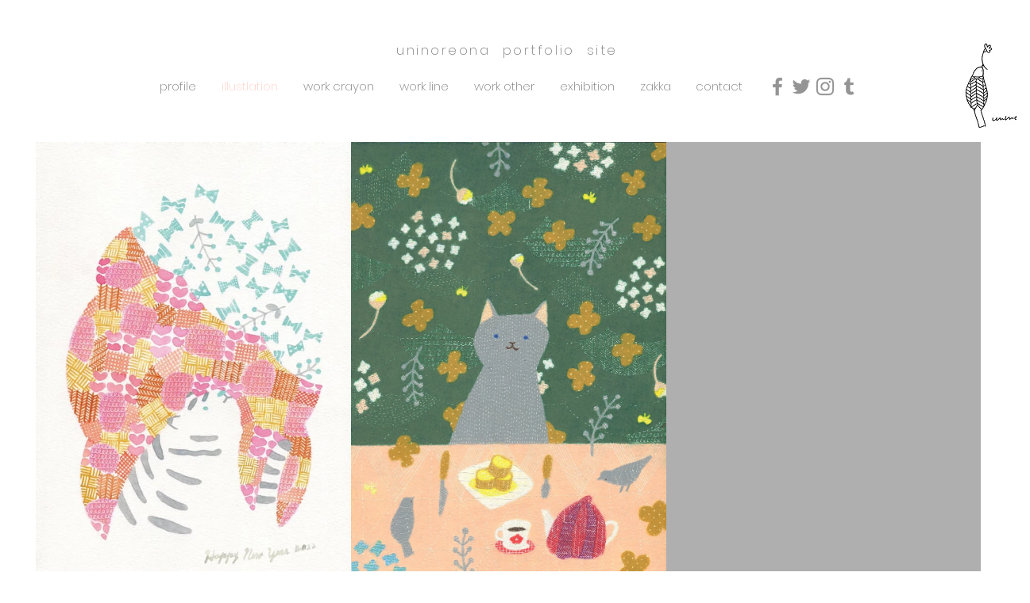

--- FILE ---
content_type: text/css; charset=utf-8
request_url: https://www.uninoreona.com/_serverless/pro-gallery-css-v4-server/layoutCss?ver=2&id=comp-jt2vroxw&items=3391_660_960%7C3469_3294_4650%7C3457_3269_4648%7C3473_1451_2048%7C5011_3284_4645%7C4700_4647_3296%7C4940_4611_3291%7C5042_4651_3292%7C4571_4631_3280%7C4850_3300_4647%7C4879_3298_4639%7C4836_4426_6258%7C4686_3304_4647%7C4955_3310_4659%7C4688_4635_3276%7C4966_3314_4657%7C4709_4663_3152%7C3498_4185_2947%7C3585_4179_2947%7C3393_3809_2362&container=179_1190_4392_720&options=layoutParams_cropRatio:1%7ClayoutParams_structure_galleryRatio_value:0%7ClayoutParams_repeatingGroupTypes:%7ClayoutParams_gallerySpacing:0%7CgroupTypes:1%7CnumberOfImagesPerRow:3%7CcollageAmount:0%7CtextsVerticalPadding:0%7CtextsHorizontalPadding:0%7CcalculateTextBoxHeightMode:MANUAL%7CtargetItemSize:440%7CcubeRatio:1%7CexternalInfoHeight:0%7CexternalInfoWidth:0%7CisRTL:false%7CisVertical:true%7CminItemSize:120%7CgroupSize:1%7CchooseBestGroup:true%7CcubeImages:false%7CcubeType:fill%7CsmartCrop:false%7CcollageDensity:0%7CimageMargin:0%7ChasThumbnails:false%7CgalleryThumbnailsAlignment:bottom%7CgridStyle:0%7CtitlePlacement:SHOW_ON_HOVER%7CarrowsSize:23%7CslideshowInfoSize:200%7CimageInfoType:NO_BACKGROUND%7CtextBoxHeight:0%7CscrollDirection:0%7CgalleryLayout:1%7CgallerySizeType:smart%7CgallerySize:30%7CcropOnlyFill:false%7CnumberOfImagesPerCol:1%7CgroupsPerStrip:0%7Cscatter:0%7CenableInfiniteScroll:true%7CthumbnailSpacings:5%7CarrowsPosition:0%7CthumbnailSize:120%7CcalculateTextBoxWidthMode:PERCENT%7CtextBoxWidthPercent:50%7CuseMaxDimensions:false%7CrotatingGroupTypes:%7CfixedColumns:0%7CrotatingCropRatios:%7CgallerySizePx:0%7CplaceGroupsLtr:false
body_size: 10
content:
#pro-gallery-comp-jt2vroxw [data-hook="item-container"][data-idx="0"].gallery-item-container{opacity: 1 !important;display: block !important;transition: opacity .2s ease !important;top: 0px !important;left: 0px !important;right: auto !important;height: 577px !important;width: 397px !important;} #pro-gallery-comp-jt2vroxw [data-hook="item-container"][data-idx="0"] .gallery-item-common-info-outer{height: 100% !important;} #pro-gallery-comp-jt2vroxw [data-hook="item-container"][data-idx="0"] .gallery-item-common-info{height: 100% !important;width: 100% !important;} #pro-gallery-comp-jt2vroxw [data-hook="item-container"][data-idx="0"] .gallery-item-wrapper{width: 397px !important;height: 577px !important;margin: 0 !important;} #pro-gallery-comp-jt2vroxw [data-hook="item-container"][data-idx="0"] .gallery-item-content{width: 397px !important;height: 577px !important;margin: 0px 0px !important;opacity: 1 !important;} #pro-gallery-comp-jt2vroxw [data-hook="item-container"][data-idx="0"] .gallery-item-hover{width: 397px !important;height: 577px !important;opacity: 1 !important;} #pro-gallery-comp-jt2vroxw [data-hook="item-container"][data-idx="0"] .item-hover-flex-container{width: 397px !important;height: 577px !important;margin: 0px 0px !important;opacity: 1 !important;} #pro-gallery-comp-jt2vroxw [data-hook="item-container"][data-idx="0"] .gallery-item-wrapper img{width: 100% !important;height: 100% !important;opacity: 1 !important;} #pro-gallery-comp-jt2vroxw [data-hook="item-container"][data-idx="1"].gallery-item-container{opacity: 1 !important;display: block !important;transition: opacity .2s ease !important;top: 0px !important;left: 397px !important;right: auto !important;height: 560px !important;width: 397px !important;} #pro-gallery-comp-jt2vroxw [data-hook="item-container"][data-idx="1"] .gallery-item-common-info-outer{height: 100% !important;} #pro-gallery-comp-jt2vroxw [data-hook="item-container"][data-idx="1"] .gallery-item-common-info{height: 100% !important;width: 100% !important;} #pro-gallery-comp-jt2vroxw [data-hook="item-container"][data-idx="1"] .gallery-item-wrapper{width: 397px !important;height: 560px !important;margin: 0 !important;} #pro-gallery-comp-jt2vroxw [data-hook="item-container"][data-idx="1"] .gallery-item-content{width: 397px !important;height: 560px !important;margin: 0px 0px !important;opacity: 1 !important;} #pro-gallery-comp-jt2vroxw [data-hook="item-container"][data-idx="1"] .gallery-item-hover{width: 397px !important;height: 560px !important;opacity: 1 !important;} #pro-gallery-comp-jt2vroxw [data-hook="item-container"][data-idx="1"] .item-hover-flex-container{width: 397px !important;height: 560px !important;margin: 0px 0px !important;opacity: 1 !important;} #pro-gallery-comp-jt2vroxw [data-hook="item-container"][data-idx="1"] .gallery-item-wrapper img{width: 100% !important;height: 100% !important;opacity: 1 !important;} #pro-gallery-comp-jt2vroxw [data-hook="item-container"][data-idx="2"].gallery-item-container{opacity: 1 !important;display: block !important;transition: opacity .2s ease !important;top: 0px !important;left: 794px !important;right: auto !important;height: 563px !important;width: 396px !important;} #pro-gallery-comp-jt2vroxw [data-hook="item-container"][data-idx="2"] .gallery-item-common-info-outer{height: 100% !important;} #pro-gallery-comp-jt2vroxw [data-hook="item-container"][data-idx="2"] .gallery-item-common-info{height: 100% !important;width: 100% !important;} #pro-gallery-comp-jt2vroxw [data-hook="item-container"][data-idx="2"] .gallery-item-wrapper{width: 396px !important;height: 563px !important;margin: 0 !important;} #pro-gallery-comp-jt2vroxw [data-hook="item-container"][data-idx="2"] .gallery-item-content{width: 396px !important;height: 563px !important;margin: 0px 0px !important;opacity: 1 !important;} #pro-gallery-comp-jt2vroxw [data-hook="item-container"][data-idx="2"] .gallery-item-hover{width: 396px !important;height: 563px !important;opacity: 1 !important;} #pro-gallery-comp-jt2vroxw [data-hook="item-container"][data-idx="2"] .item-hover-flex-container{width: 396px !important;height: 563px !important;margin: 0px 0px !important;opacity: 1 !important;} #pro-gallery-comp-jt2vroxw [data-hook="item-container"][data-idx="2"] .gallery-item-wrapper img{width: 100% !important;height: 100% !important;opacity: 1 !important;} #pro-gallery-comp-jt2vroxw [data-hook="item-container"][data-idx="3"].gallery-item-container{opacity: 1 !important;display: block !important;transition: opacity .2s ease !important;top: 560px !important;left: 397px !important;right: auto !important;height: 560px !important;width: 397px !important;} #pro-gallery-comp-jt2vroxw [data-hook="item-container"][data-idx="3"] .gallery-item-common-info-outer{height: 100% !important;} #pro-gallery-comp-jt2vroxw [data-hook="item-container"][data-idx="3"] .gallery-item-common-info{height: 100% !important;width: 100% !important;} #pro-gallery-comp-jt2vroxw [data-hook="item-container"][data-idx="3"] .gallery-item-wrapper{width: 397px !important;height: 560px !important;margin: 0 !important;} #pro-gallery-comp-jt2vroxw [data-hook="item-container"][data-idx="3"] .gallery-item-content{width: 397px !important;height: 560px !important;margin: 0px 0px !important;opacity: 1 !important;} #pro-gallery-comp-jt2vroxw [data-hook="item-container"][data-idx="3"] .gallery-item-hover{width: 397px !important;height: 560px !important;opacity: 1 !important;} #pro-gallery-comp-jt2vroxw [data-hook="item-container"][data-idx="3"] .item-hover-flex-container{width: 397px !important;height: 560px !important;margin: 0px 0px !important;opacity: 1 !important;} #pro-gallery-comp-jt2vroxw [data-hook="item-container"][data-idx="3"] .gallery-item-wrapper img{width: 100% !important;height: 100% !important;opacity: 1 !important;} #pro-gallery-comp-jt2vroxw [data-hook="item-container"][data-idx="4"]{display: none !important;} #pro-gallery-comp-jt2vroxw [data-hook="item-container"][data-idx="5"]{display: none !important;} #pro-gallery-comp-jt2vroxw [data-hook="item-container"][data-idx="6"]{display: none !important;} #pro-gallery-comp-jt2vroxw [data-hook="item-container"][data-idx="7"]{display: none !important;} #pro-gallery-comp-jt2vroxw [data-hook="item-container"][data-idx="8"]{display: none !important;} #pro-gallery-comp-jt2vroxw [data-hook="item-container"][data-idx="9"]{display: none !important;} #pro-gallery-comp-jt2vroxw [data-hook="item-container"][data-idx="10"]{display: none !important;} #pro-gallery-comp-jt2vroxw [data-hook="item-container"][data-idx="11"]{display: none !important;} #pro-gallery-comp-jt2vroxw [data-hook="item-container"][data-idx="12"]{display: none !important;} #pro-gallery-comp-jt2vroxw [data-hook="item-container"][data-idx="13"]{display: none !important;} #pro-gallery-comp-jt2vroxw [data-hook="item-container"][data-idx="14"]{display: none !important;} #pro-gallery-comp-jt2vroxw [data-hook="item-container"][data-idx="15"]{display: none !important;} #pro-gallery-comp-jt2vroxw [data-hook="item-container"][data-idx="16"]{display: none !important;} #pro-gallery-comp-jt2vroxw [data-hook="item-container"][data-idx="17"]{display: none !important;} #pro-gallery-comp-jt2vroxw [data-hook="item-container"][data-idx="18"]{display: none !important;} #pro-gallery-comp-jt2vroxw [data-hook="item-container"][data-idx="19"]{display: none !important;} #pro-gallery-comp-jt2vroxw .pro-gallery-prerender{height:3044px !important;}#pro-gallery-comp-jt2vroxw {height:3044px !important; width:1190px !important;}#pro-gallery-comp-jt2vroxw .pro-gallery-margin-container {height:3044px !important;}#pro-gallery-comp-jt2vroxw .pro-gallery {height:3044px !important; width:1190px !important;}#pro-gallery-comp-jt2vroxw .pro-gallery-parent-container {height:3044px !important; width:1190px !important;}